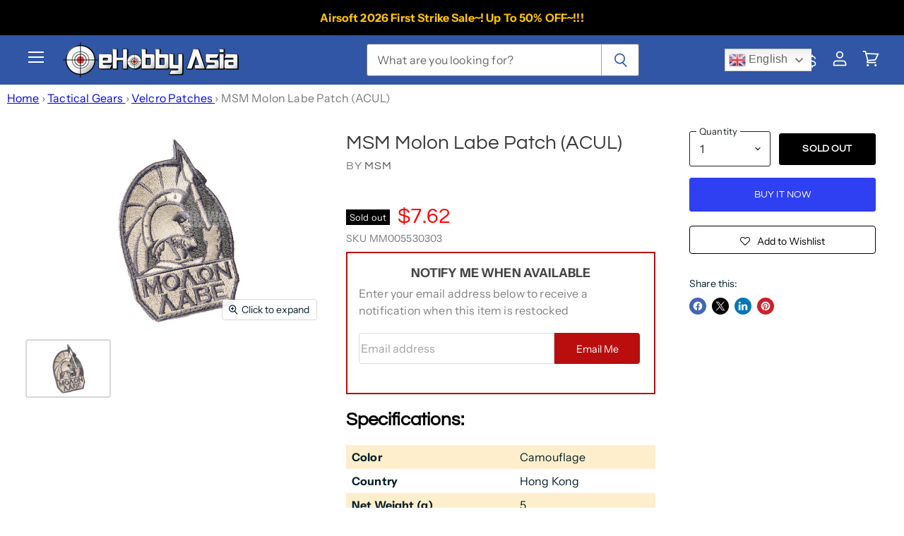

--- FILE ---
content_type: text/css
request_url: https://cdn.boostcommerce.io/widget-integration/theme/customization/dev-ehobby.myshopify.com/mrhoq4Unvm/customization-1763342774538.css
body_size: 718
content:
/*********************** Custom css for Boost AI Search & Discovery  ************************/
:root {
    --boostsd-button-text-font-size: 12px;
}
.boost-sd__product-item {
    padding: 0;
}
.boost-sd__product-item-grid-view-layout-image {
    padding: 25px 20px;
}
.boost-sd__info-wrapper {
    padding: 10px 20px;
}
.boost-sd__product-info {
    flex-direction: column;
    align-items: flex-start;
}
.boost-sd__cta-wrapper {
    width: 100%;
    display: flex;
    justify-content: space-between;
}
.boost-sd__product-info .boost-sd__cta-wrapper .boost-sd__button {
    max-width: 50% !important;
    width: 50% !important;
}
.boost-sd__product-info .boost-sd__cta-wrapper .boost-sd__button .boost-sd__cta-button-text {
    font-size: 12px;
}


.boost-sd__quick-view .boost-sd__quick-view-title {
	font-family: Questrial, sans-serif !important;
	font-style: normal !important;
	font-weight: 400 !important;
	letter-spacing: 0em !important;
}

.boost-sd__quick-view .boost-sd__quick-view-title a {
	color: #393939 !important;
	text-decoration: none !important;
}

.boost-sd__quick-view .boost-sd__format-currency {
	color: red !important;
	font-size: 30px;
}

.boost-sd__quick-view .boost-sd__btn-buy-now {
	display: none !important;
}

.boost-sd__quick-view .boost-sd__quick-view-btn .boost-sd__button {
	width: 100% !important;
}

.boost-sd__quick-view .boost-sd__btn-add-to-cart {
	color: #fff;
	background-color: #2f3ff2;
	border: 1px solid #ffffff;
	font-family: Questrial, sans-serif;
	min-height: 45px;
	text-transform: uppercase;
	font-weight: 700;
	font-size: 13px;
	font-style: normal;
}

.boost-sd__quick-view .boost-sd__btn-add-to-cart:hover {
	background-color: #c60000;
	border: 1px solid #ff0000;
	color: #fff;
}

.boost-sd__quick-view .slick-track {
	height: 266px !important;
}

.boost-sd__quick-view .boost-sd__product-image-img--main {
	height: 266px;
}

.boost-sd__quick-view .boost-sd__thumbs-container-thumbs .boost-sd__product-image-img--main {
	height: 100%;
}

.boost-sd__quick-view .boost-sd__quick-view-details-link {
	font-family: Instrument Sans, sans-serif;
	display: inline-block;
	background-color: #2f3ff2;
	color: #fff;
	font-size: 16px;
	font-weight: 400;
	padding: 10px 10px;
	border-radius: 5px;
	text-decoration: none;
	text-align: center;
    margin-top: 20px;
}

.boost-sd__quick-view .boost-sd__quick-view-details-link::before {
	display: none !important;
}

.boost-sd__quick-view .boost-sd__quick-view-details-link::after {
	display: none !important;
}

.boost-sd__quick-view .custom-boost-price-container {
	display: flex;
}

.boost-sd__quick-view .boost-sd__quick-view-price {
	display: flex !important;
	margin-bottom: unset !important;
}

.boost-sd__quick-view .boost-sd__product-label--sale {
	max-height: 25px;
	padding: 7px;
	align-self: center;
	margin-right: 5px;
}

.boost-sd__quick-view .boost-sd__format-currency--price-compare {
	font-size: 20px;
	color: #959897 !important;
}

.boost-sd__quick-view .boost-sd__product-image-row .boost-sd__product-label--sale {
	display: none !important;
}



.spec-table{
    width: 100%;
    border-collapse: collapse;
}
.spec-table tr:nth-child(odd) {
    background-color: #ffeecc;
}
.spec-table td {
    padding: 8px;
}
.spec-table td:nth-child(odd) {
    font-weight: bold;
}
.prod_spec {
    color: #000;
    font-weight: 700;
}
.btnDetails {
    padding: 10px;
    background-color: #2f3ff2;
    color: #FFF;
    border-radius: 5px;
}
.btnDetails:hover {
    background-color: #1e3bae;
}

/* .boost-sd__suggestion-queries-item-product .boost-sd__format-currency--price-compare {
    font-size: 14px;
} */
.boost-sd__suggestion-queries-item-price .boost-sd__format-currency--price-sale {
    font-size: 17px;
    color: red;
}

body.modal-open-cart {
    overflow: inherit;
}
body.modal-open-cart .boost-sd__modal {
    display: none;
}
.boost-sd__button--show-on-hover:focus-within {
    opacity: 0
}

.boost-sd__g-no-scroll .announcement-bar,
.boost-sd__g-no-scroll .site-header-wrapper {
	z-index: 0;
}